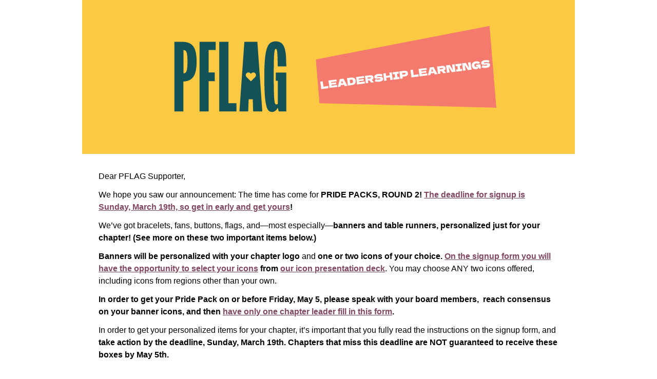

--- FILE ---
content_type: text/html;charset=utf-8
request_url: https://pflag.salsalabs.org/leadershiplearningsmidwest_022823/index.html
body_size: 7299
content:
<!DOCTYPE html><html><head><meta charset="UTF-8" /><meta name="x-apple-disable-message-reformatting" /><!--[if (!mso)|(IE)]><meta http-equiv="X-UA-Compatible" content="IE=edge" /><![endif]--><meta name="viewport" content="width=device-width, initial-scale=1.0" /><link rel="stylesheet" href="https://pflag.salsalabs.org/public/styles/sli-emails_v02.css" /><!--[if (gte mso 9)|(IE)]><style type="text/css"> table {border-collapse: collapse;} </style><![endif]--><style type="text/css"> @media screen and (max-width:40em){.sli-small-12 {max-width:100% !important; width:100% !important;} #sli-background {background-color:transparent !important;} .sli-logo img {width:80% !important; min-width:200px !important;} .sli-hide-for-small, .sli-hide-for-small-only {display:none !important;mso-hide:all;} .sli-show-for-small-only {display:block !important;mso-hide:none;} table.sli-show-for-small-only, .sli-show-for-small-only table {display:table !important;width:100%;} td.sli-show-for-small-only, .sli-show-for-small-only td {display:table-cell !important;} .sli-text-center-for-small, .sli-text-center-for-small span, .sli-text-center-for-small p {text-align:center !important;} .sli-text-center-for-small .sli-email-button-table-outer, .sli-align-center-for-small .sli-email-button-table-outer, .sli-text-center-for-small .sli-social-icons-list, .sli-align-center-for-small .sli-social-icons-list {float:none !important;margin-left:auto !important;margin-right:auto !important;} .sli-text-center-for-small.tiny .sli-email-button-table-outer, .sli-text-center-for-small.small .sli-email-button-table-outer, .sli-text-center-for-small.large .sli-email-button-table-outer {width:auto !important;} .sli-text-center-for-small.expand .sli-email-button-table-outer {width:100% !important;} .sli-text-center-for-small img, .sli-align-center-for-small img {float:none !important;margin-left:auto !important;margin-right:auto !important;display:block;} .sli-text-left-for-small, .sli-text-left-for-small span, .sli-text-left-for-small p {text-align:left !important;} .sli-text-left-for-small .sli-email-button-table-outer, .sli-align-left-for-small .sli-email-button-table-outer, .sli-text-left-for-small .sli-social-icons-list, .sli-align-left-for-small .sli-social-icons-list {float:left !important;} .sli-text-left-for-small.tiny .sli-email-button-table-outer, .sli-text-left-for-small.small .sli-email-button-table-outer, .sli-text-left-for-small.large .sli-email-button-table-outer {width:auto !important;} .sli-text-left-for-small.expand .sli-email-button-table-outer {width:100% !important;} .sli-text-left-for-small img, .sli-align-left-for-small img {float:left !important;margin-left:0 !important;margin-right:auto !important;display:block;} .sli-text-right-for-small, .sli-text-right-for-small span, .sli-text-right-for-small p, .sli-text-right-for-small .sli-button td {text-align:right !important;} .sli-text-right-for-small .sli-email-button-table-outer, .sli-align-right-for-small .sli-email-button-table-outer, .sli-text-right-for-small .sli-social-icons-list, .sli-align-right-for-small .sli-social-icons-list {float:right !important;} .sli-text-right-for-small.tiny .sli-email-button-table-outer, .sli-text-right-for-small.small .sli-email-button-table-outer, .sli-text-right-for-small.large .sli-email-button-table-outer {width:auto !important;} .sli-text-right-for-small.expand .sli-email-button-table-outer {width:100% !important;} .sli-text-right-for-small img, .sli-align-right-for-small img {float:right !important;margin-left:auto !important;margin-right:0 !important;display:block;} .sli-full-width-for-small {max-width:100% !important;}}</style><style type="text/css">h1 {color: #824760; font-size: 300%} h2 {color: #824760; font-size: 250%} h3 {color: #824760; font-size: 200%} h4 {color: #824760; font-size: 150%} h5 {color: #824760; font-size: 125%} h6 {color: #824760; font-size: 115%}</style><style type="text/css">#sli {max-width: 960px; margin: 0px auto; background-color: rgba(0, 0, 0, 0); padding: 0em; }.sli-element, .sli-element td, .sli-email-element, .sli-email-element td {font-family: Arial, Helvetica, sans-serif; font-size: 16px; color: rgb(0, 0, 0); }.sli-element a, .sli-email-element a, .sli-unsubscribe a {color: rgb(130, 71, 96); }.button,.email-button {background: rgb(130, 71, 96); color: rgb(255, 255, 255); border-color: #222222; border-radius: 20px; border-width: 0px; border-style: none; }.sli-divider {background: none; border-bottom: 1px solid rgb(253, 201, 66); height: 1px; width: 100%; margin: 0px 0px 0px 0px; }.outer {max-width: 960px; }.three-column .column {max-width: 320px; }.two-column .column {max-width: 480px; }.webkit {max-width: 960px; }.callout {background-color: rgb(19, 83, 88); border-color: #222222; border-radius: 20px; border-width: 0px; border-style: none ;padding: 1em; }.callout,.callout-without-border-bg {color: rgb(255, 255, 255); }img { max-width: 100%; }#sli-background {background-color: rgba(0, 0, 0, 0); }</style><title>Leadership Learnings: Midwest Region</title><meta name="og:title" property="og:title" content="Leadership Learnings: Midwest Region" /><meta name="og:type" property="og:type" content="website" /><meta name="og:url" property="og:url" content="https://pflag.salsalabs.org/leadershiplearningsmidwest_022823/index.html" /><meta name="og:description" property="og:description" content="Biweekly updates for PFLAG chapter leaders in the Midwest region" /><meta name="og:image" property="og:image" content="https://pflag.salsalabs.org/leadershiplearningsmidwest_022823/2c14ab76-f0e9-4e5d-a082-92d5ba1cfed8.png" /><meta name="og:image:secure_url" property="og:image:secure_url" content="https://pflag.salsalabs.org/leadershiplearningsmidwest_022823/2c14ab76-f0e9-4e5d-a082-92d5ba1cfed8.png" /></head><body style="margin:0;padding:0;min-width:100%;background-color:#ffffff;line-height:1.6;"><div style="display:none;visibility:hidden;mso-hide:all;font-size:1px;color:#ffffff;line-height:1px;max-height:0px;max-width:0px;opacity:0;overflow:hidden;" class="sli-preheader">Biweekly updates for PFLAG chapter leaders in the Midwestern region&nbsp;‌&nbsp;‌&nbsp;‌&nbsp;‌&nbsp;‌&nbsp;‌&nbsp;‌&nbsp;‌&nbsp;‌&nbsp;‌&nbsp;‌&nbsp;‌&nbsp;‌&nbsp;‌&nbsp;‌&nbsp;‌&nbsp;‌&nbsp;‌&nbsp;‌&nbsp;‌&nbsp;‌&nbsp;‌&nbsp;‌&nbsp;‌&nbsp;‌&nbsp;‌&nbsp;‌&nbsp;‌&nbsp;‌&nbsp;‌&nbsp;‌&nbsp;‌&nbsp;‌&nbsp;‌&nbsp;‌&nbsp;‌&nbsp;‌&nbsp;‌&nbsp;‌&nbsp;‌&nbsp;‌&nbsp;‌&nbsp;‌&nbsp;‌&nbsp;‌&nbsp;‌&nbsp;‌&nbsp;‌&nbsp;‌&nbsp;‌&nbsp;‌&nbsp;‌&nbsp;‌&nbsp;‌&nbsp;‌&nbsp;‌&nbsp;‌&nbsp;‌&nbsp;‌&nbsp;‌&nbsp;‌&nbsp;‌&nbsp;‌&nbsp;‌&nbsp;‌&nbsp;‌&nbsp;‌&nbsp;‌&nbsp;‌&nbsp;‌&nbsp;‌&nbsp;‌&nbsp;‌&nbsp;‌&nbsp;‌&nbsp;‌&nbsp;‌&nbsp;‌&nbsp;‌&nbsp;‌&nbsp;‌&nbsp;‌&nbsp;‌&nbsp;‌&nbsp;‌&nbsp;‌&nbsp;‌&nbsp;‌&nbsp;‌&nbsp;‌&nbsp;‌&nbsp;‌&nbsp;‌&nbsp;‌&nbsp;‌&nbsp;‌&nbsp;‌&nbsp;‌&nbsp;‌&nbsp;‌&nbsp;‌&nbsp;‌&nbsp;‌&nbsp;‌&nbsp;‌&nbsp;‌&nbsp;‌&nbsp;‌&nbsp;‌&nbsp;‌&nbsp;‌&nbsp;‌&nbsp;‌&nbsp;‌&nbsp;‌&nbsp;‌&nbsp;‌&nbsp;‌&nbsp;‌&nbsp;‌&nbsp;‌&nbsp;‌&nbsp;‌&nbsp;‌&nbsp;‌&nbsp;‌&nbsp;‌&nbsp;‌&nbsp;‌&nbsp;‌&nbsp;‌&nbsp;‌&nbsp; ‌&nbsp;‌&nbsp;‌&nbsp;‌&nbsp;‌&nbsp;‌&nbsp;‌&nbsp;‌&nbsp;‌&nbsp;‌&nbsp;‌&nbsp;‌&nbsp;‌&nbsp;‌&nbsp;‌&nbsp;‌&nbsp;‌&nbsp;‌&nbsp;‌&nbsp;‌&nbsp;‌&nbsp;‌&nbsp;‌&nbsp;‌&nbsp;‌&nbsp;‌&nbsp;‌&nbsp;‌&nbsp;‌&nbsp;‌&nbsp;‌&nbsp;‌&nbsp;‌&nbsp;‌&nbsp;‌&nbsp;‌&nbsp;‌&nbsp;‌&nbsp;‌&nbsp;‌&nbsp;‌&nbsp;‌&nbsp;‌&nbsp;‌&nbsp;‌&nbsp;‌&nbsp;‌&nbsp;‌&nbsp;‌&nbsp;‌&nbsp;‌&nbsp;‌&nbsp;‌&nbsp;‌&nbsp;‌&nbsp;‌&nbsp;‌&nbsp;‌&nbsp;‌&nbsp;‌&nbsp;‌&nbsp;‌&nbsp;‌&nbsp;‌&nbsp;‌&nbsp;‌&nbsp;‌</div><!--[if mso]> <style> body {font-family: Arial, Helvetica, sans-serif; font-size: 16px; color: rgb(0, 0, 0); } body {mso-line-height-rule: exactly !important; line-height: 150% !important;} .column {width: 100% !important;} td td table.sli-email-button-table-inner {width: auto !important;} td td table.sli-email-button-table-outer {width: auto !important;}</style> <![endif]--><center class="wrapper" style="width:100%;table-layout:fixed;-webkit-text-size-adjust:100%;-ms-text-size-adjust:100%;"><table cellspacing="0" cellpadding="0" id="sli-background" width="100%" style="background-color:rgba(0,0,0,0);"><tbody><tr><td><table cellspacing="0" cellpadding="0" align="center"><tbody><tr><td class="webkit" id="sli" style="max-width:960px;margin:0px auto;background-color:rgba(0,0,0,0);padding:0em;width:960px;"><div><!--[if (gte mso 9)|(IE)]><table width="960px" align="center"><tr><td><![endif]--><table class="outer" cellspacing="0" cellpadding="0" align="center" style="max-width:960px;margin:0 auto;width:100%;line-height:1.6;border-width:0;padding:0;"><tbody><tr id="id_92e6ec60-0809-4582-ad93-de4d021b08ad" style="border-width:0;padding:0;"><td class="one-column" style="overflow:auto;background-color:rgba(0,0,0,0);margin:0 0;border-color:rgba(0, 0, 0, 0);border-width:0px;border-style:none;border-radius:0px;background-repeat:no-repeat;background-position:center;background-attachment:scroll;background-size:cover;"><!--[if (gte mso 9)|(IE)]><table width="100%"><tr><![endif]--><!--[if (gte mso 9)|(IE)]><td width="960.0" valign="top"><![endif]--><table class="column sli-medium-12 sli-small-12 sli-col-1" cellspacing="0" cellpadding="0" align="left" style="border-width:0;padding:0;width:100%;max-width:960px;" width="100%"><tbody><tr style="border-width:0;padding:0;"><td class="inner" style="border-width:0;padding:0;overflow-x:auto;"><table class="contents" cellspacing="0" cellpadding="0" id="id_a70ce655-5d0c-4d4b-85e9-7a3f325636cb" style="border-width:0;padding:0;border-collapse:separate;text-align:left;width:100% !important;"><tbody><tr id="id_d263c3db-67da-4177-9297-25a7031b36a6" style="border-width:0;padding:0;"><td class="one-column" style="overflow:auto;"><!--[if (gte mso 9)|(IE)]><table width="100%"><tr><![endif]--><!--[if (gte mso 9)|(IE)]><td width="960.0" valign="top"><![endif]--><table class="column sli-medium-12 sli-small-12 sli-col-1" cellspacing="0" cellpadding="0" align="left" style="border-width:0;padding:0;width:100%;max-width:960px;" width="100%"><tbody><tr style="border-width:0;padding:0;"><td class="inner" style="border-width:0;padding:0;overflow-x:auto;"><table class="contents" cellspacing="0" cellpadding="0" id="id_3fcfd73e-c88b-4612-80c5-b6f639126757" style="border-width:0;padding:0;border-collapse:separate;text-align:left;width:100% !important;"><tbody><tr class="sli-email-element sli-image" style="font-family:Arial,Helvetica,sans-serif;font-size:16px;color:rgb(0,0,0);border-width:0;padding:0;"><td id="id_819b8e8d-282e-4e8e-aa5c-796191b24a0d" style="font-family:Arial,Helvetica,sans-serif;font-size:16px;color:rgb(0,0,0);vertical-align:top;padding:0em 0em 0em 0em;overflow:hidden;border-width:0px;border-color:#000000;border-style:none;border-radius:0px;background-repeat:no-repeat;background-position:center;background-attachment:scroll;background-size:cover;max-width:100%;height:auto;margin-left:0;margin-right:auto;float:none;clear:both;" align="center"><img entity-id="2c14ab76-f0e9-4e5d-a082-92d5ba1cfed8" id="id_819b8e8d-282e-4e8e-aa5c-796191b24a0d_img" max-width="960" align="center" alt="" width="960" style="max-width:100%;border:0;display:block;float:none;margin-left:auto;margin-right:auto;width:100%;" src="/leadershiplearningsmidwest_022823/2c14ab76-f0e9-4e5d-a082-92d5ba1cfed8.png" /></td></tr></tbody></table></td></tr></tbody></table><!--[if (gte mso 9)|(IE)]></td><![endif]--><!--[if (gte mso 9)|(IE)]></tr></table><![endif]--></td></tr><tr id="id_a38cd3cf-1624-4d51-8eac-eb57141fa149" style="border-width:0;padding:0;"><td class="one-column" style="overflow:auto;background-color:rgba(0, 0, 0, 0);margin:0 0;border-color:#000000;border-width:0px;border-style:none;border-radius:0px;background-repeat:no-repeat;background-position:center;background-attachment:scroll;background-size:cover;"><!--[if (gte mso 9)|(IE)]><table width="100%"><tr><![endif]--><!--[if (gte mso 9)|(IE)]><td width="960.0" valign="top"><![endif]--><table class="column sli-medium-12 sli-small-12 sli-col-1" cellspacing="0" cellpadding="0" align="left" style="border-width:0;padding:0;width:100%;max-width:960px;" width="100%"><tbody><tr style="border-width:0;padding:0;"><td class="inner" style="border-width:0;padding:0;overflow-x:auto;"><table class="contents" cellspacing="0" cellpadding="0" id="id_3396caf9-ca46-42e4-a950-d5d701d0e4e1" style="border-width:0;padding:0;border-collapse:separate;text-align:left;width:100% !important;"><tbody><tr class="sli-email-element sli-text" style="font-family:Arial,Helvetica,sans-serif;font-size:16px;color:rgb(0,0,0);border-width:0;padding:0;"><td style="font-family:Arial,Helvetica,sans-serif;font-size:16px;color:rgb(0,0,0);vertical-align:top;padding:0;border-width:0;"><table cellspacing="0" cellpadding="0" width="100%" style="display:table;"><tbody style="display:table-row-group;"><tr style="display:table-row;"><td id="id_bdda28c9-d52c-4749-9e63-d5e85b01a90f" style="font-family:Arial,Helvetica,sans-serif;font-size:16px;color:rgb(0,0,0);vertical-align:top;display:table-cell;padding:2em 2em 2em 2em;border-color:#000000;border-width:0px;border-style:none;border-radius:0px;background-repeat:no-repeat;background-position:center;background-attachment:scroll;background-size:cover;max-width:100%;height:auto;margin-left:0;margin-right:auto;float:none;clear:both;"><p style="clear:both;margin:0 0 12px 0;mso-line-height-rule:exactly;-ms-text-size-adjust:100%;-webkit-text-size-adjust:100%;line-height:150%;"> Dear&nbsp;<span ignite-mergefield-id="5d5a2165-f19e-4371-851b-183a6b92402b" ignite-mergefield-option="none" style="mso-line-height-rule:exactly;-ms-text-size-adjust:100%;-webkit-text-size-adjust:100%;line-height:150%;">PFLAG Supporter</span>, </p> <p style="clear:both;margin:0 0 12px 0;mso-line-height-rule:exactly;-ms-text-size-adjust:100%;-webkit-text-size-adjust:100%;line-height:150%;"> We hope you saw our announcement: The time has come for <strong>PRIDE PACKS, ROUND 2! <a href="https://default.salsalabs.org/T5c737541-b465-4ca9-b4a1-1f40b9b1e682/aea02943-caea-452f-a79b-40e288a15d7b" lid="5c737541-b465-4ca9-b4a1-1f40b9b1e682" track="true" target="_top" style="color:rgb(130,71,96);overflow-wrap:break-word;word-wrap:break-word;-ms-word-break:break-all;word-break:break-word;">The deadline for signup is Sunday, March 19th, so get in early and get yours</a>!</strong> </p> <p style="clear:both;margin:0 0 12px 0;mso-line-height-rule:exactly;-ms-text-size-adjust:100%;-webkit-text-size-adjust:100%;line-height:150%;"> We’ve got bracelets, fans, buttons, flags, and—most especially—<strong>banners and table runners, personalized just for your chapter! (See more on these two important items below.)</strong> </p> <p style="clear:both;margin:0 0 12px 0;mso-line-height-rule:exactly;-ms-text-size-adjust:100%;-webkit-text-size-adjust:100%;line-height:150%;"> <strong>Banners will be personalized with your chapter logo</strong> and <strong>one or two icons of your choice. <a href="https://default.salsalabs.org/Tbf440cf8-eda6-4fb3-aec3-87f410ff0174/19d20d51-73d1-47bf-8b07-e369fc17a76e" lid="bf440cf8-eda6-4fb3-aec3-87f410ff0174" track="true" target="_top" style="color:rgb(130,71,96);overflow-wrap:break-word;word-wrap:break-word;-ms-word-break:break-all;word-break:break-word;">On the signup form you will have the opportunity to select your icons</a> from <a href="https://default.salsalabs.org/T2a64dab3-3d8e-40c1-b835-35c151e82254/99e1fc07-2bd4-4b20-9a66-6c1d8c06b74e" lid="2a64dab3-3d8e-40c1-b835-35c151e82254" track="true" target="_top" style="color:rgb(130,71,96);overflow-wrap:break-word;word-wrap:break-word;-ms-word-break:break-all;word-break:break-word;">our icon presentation deck</a></strong>. You may choose ANY two icons offered, including icons from regions other than your own. </p> <p style="clear:both;margin:0 0 12px 0;mso-line-height-rule:exactly;-ms-text-size-adjust:100%;-webkit-text-size-adjust:100%;line-height:150%;"> <strong>In order to get your Pride Pack on or before Friday, May 5, please speak with your board members,&nbsp; reach consensus on your banner icons, and then <a href="https://default.salsalabs.org/Te2b9556f-f863-40f8-adf7-189b00de13f0/f41d2863-9353-4320-9b90-0f6b62e52562" lid="e2b9556f-f863-40f8-adf7-189b00de13f0" track="true" target="_top" style="color:rgb(130,71,96);overflow-wrap:break-word;word-wrap:break-word;-ms-word-break:break-all;word-break:break-word;">have only one chapter leader fill in this form</a>.&nbsp;</strong> </p> <p style="clear:both;margin:0 0 12px 0;mso-line-height-rule:exactly;-ms-text-size-adjust:100%;-webkit-text-size-adjust:100%;line-height:150%;"> In order to get your personalized items for your chapter, it’s important that you fully read the instructions on the signup form, and <strong>take action by the deadline, Sunday, March 19th. Chapters that miss this deadline are NOT guaranteed to receive these boxes by May 5th.</strong> </p> <p style="clear:both;margin:0 0 12px 0;mso-line-height-rule:exactly;-ms-text-size-adjust:100%;-webkit-text-size-adjust:100%;line-height:150%;"> Ready to sign up for all of the great #PFLAGProud swag, including your personalized banners and table runners? <strong>Visit <a href="https://default.salsalabs.org/T34d1e068-0500-4b1d-9b57-a3c3abb19c81/fa4246df-f365-4b05-9dc2-aaf2211a7bf1" lid="34d1e068-0500-4b1d-9b57-a3c3abb19c81" track="true" target="_top" style="color:rgb(130,71,96);overflow-wrap:break-word;word-wrap:break-word;-ms-word-break:break-all;word-break:break-word;">pflagnation.al/pridepack23-round2</a> to get started.</strong> </p></td></tr></tbody></table></td></tr><tr class="sli-email-element sli-image" style="font-family:Arial,Helvetica,sans-serif;font-size:16px;color:rgb(0,0,0);border-width:0;padding:0;"><td id="id_f322499f-df95-4fb0-be67-3a7fffaddb8c" align="center" style="font-family:Arial,Helvetica,sans-serif;font-size:16px;color:rgb(0,0,0);vertical-align:top;padding:0;overflow:hidden;border-width:0;"><img entity-id="8657d0af-299d-45e7-87f4-1f96ec8d224d" id="id_f322499f-df95-4fb0-be67-3a7fffaddb8c_img" max-width="960" align="center" alt="" width="960" style="max-width:100%;border:0;display:block;float:none;margin-left:auto;margin-right:auto;width:100%;" src="/leadershiplearningsmidwest_022823/8657d0af-299d-45e7-87f4-1f96ec8d224d.png" /></td></tr><tr class="sli-email-element sli-text" style="font-family:Arial,Helvetica,sans-serif;font-size:16px;color:rgb(0,0,0);border-width:0;padding:0;"><td style="font-family:Arial,Helvetica,sans-serif;font-size:16px;color:rgb(0,0,0);vertical-align:top;padding:0;border-width:0;"><table cellspacing="0" cellpadding="0" width="100%" style="display:table;"><tbody style="display:table-row-group;"><tr style="display:table-row;"><td id="id_bafdb169-0564-47b8-b4b0-01e76e81c9b7" style="font-family:Arial,Helvetica,sans-serif;font-size:16px;color:rgb(0,0,0);vertical-align:top;display:table-cell;padding:2em 2em 2em 2em;border-color:#000000;border-width:0px;border-style:none;border-radius:0px;background-repeat:no-repeat;background-position:center;background-attachment:scroll;background-size:cover;max-width:100%;height:auto;margin-left:0;margin-right:auto;float:none;clear:both;"><h2 style="color:#824760;font-size:250%;clear:both;margin:0 0 16px 0;line-height:135%;font-weight:bold;mso-line-height-rule:exactly;-ms-text-size-adjust:100%;-webkit-text-size-adjust:100%;"> Regional Roundup </h2> <p style="clear:both;margin:0 0 12px 0;mso-line-height-rule:exactly;-ms-text-size-adjust:100%;-webkit-text-size-adjust:100%;line-height:150%;"> As you’re preparing for Pride season with newly branded PFLAG materials, a few notes that may be helpful as you gear up for the season!&nbsp; </p> <h4 style="color:#824760;font-size:150%;clear:both;margin:0 0 16px 0;line-height:135%;font-weight:bold;mso-line-height-rule:exactly;-ms-text-size-adjust:100%;-webkit-text-size-adjust:100%;"> Pride, <a href="https://default.salsalabs.org/T3fc79370-2081-483a-bcf4-9af6dec63fca/b1342a13-1437-435b-8a5a-7faafb0c2fbb" lid="3fc79370-2081-483a-bcf4-9af6dec63fca" track="true" target="_top" style="color:rgb(130,71,96);overflow-wrap:break-word;word-wrap:break-word;-ms-word-break:break-all;word-break:break-word;">Fiscal Sponsorship</a> and PFLAG’s work </h4> <p style="clear:both;margin:0 0 12px 0;mso-line-height-rule:exactly;-ms-text-size-adjust:100%;-webkit-text-size-adjust:100%;line-height:150%;"> In a nonprofit, fiscal sponsorship refers to incubating or fostering another organization, project, or entity that does not have its own nonprofit status. The majority of PFLAG chapters are unable to provide fiscal sponsorship due to being included in our IRS nonprofit group exemption. Hosting Pride is outside of the scope of <a data-saferedirecturl="https://www.google.com/url?q=https://pflag.org/our-vision-and-mission/&amp;source=gmail&amp;ust=1677686270301000&amp;usg=AOvVaw3K54kZxA50KQjLG0vbDt1g" href="https://default.salsalabs.org/T52959deb-1c35-45be-a07f-4130698a91db/d3c18a30-5478-427b-abf1-e572afe74fb8" target="_blank" lid="52959deb-1c35-45be-a07f-4130698a91db" track="true" style="color:rgb(130,71,96);overflow-wrap:break-word;word-wrap:break-word;-ms-word-break:break-all;word-break:break-word;">PFLAG's mission</a> and is, in many cases, considered fiscal sponsorship. In addition, hosting these events brings a number of liabilities and concerns that chapters are not designed to handle. PFLAG chapters should not be the primary sponsor of Pride in your community. If your chapter is currently planning on hosting a Pride, please reach out to me so we can make sure the appropriate arrangements for your chapter are made.&nbsp; </p> <p style="clear:both;margin:0 0 12px 0;mso-line-height-rule:exactly;-ms-text-size-adjust:100%;-webkit-text-size-adjust:100%;line-height:150%;"> Wondering what ways you can engage with your community to celebrate PFLAG and Pride? </p> <ul style="display:block;list-style-position:outside;margin:1em 0 1em 1em;padding:0 0 0 1em;font-size:1em;list-style-type:disc;"> <li aria-level="1"> March and table at a Pride event hosted by another organization </li> <li aria-level="1"> Share your PFLAG story as a speaker during a Pride performance event </li> <li aria-level="1"> If applicable, uplift or volunteer with other organizations’ Pride events </li> <li aria-level="1"> Host a <a href="https://default.salsalabs.org/T20e766c9-221c-45ed-9f38-699bb8a4517b/9c3109e2-12fc-41d2-b608-1a3c673b3169" lid="20e766c9-221c-45ed-9f38-699bb8a4517b" track="true" target="_top" style="color:rgb(130,71,96);overflow-wrap:break-word;word-wrap:break-word;-ms-word-break:break-all;word-break:break-word;">Read With Love-in</a> </li> <li aria-level="1"> Attend a special event, like an interfaith breakfast or social hour representing PFLAG&nbsp; </li> <li aria-level="1"> Represent PFLAG by marching and tabling at another community parade or festival, like Memorial Day or the Fourth of July </li> </ul> <h4 style="color:#824760;font-size:150%;clear:both;margin:0 0 16px 0;line-height:135%;font-weight:bold;mso-line-height-rule:exactly;-ms-text-size-adjust:100%;-webkit-text-size-adjust:100%;"> Safety During Pride Season </h4> <p style="clear:both;margin:0 0 12px 0;mso-line-height-rule:exactly;-ms-text-size-adjust:100%;-webkit-text-size-adjust:100%;line-height:150%;"> As you make your plans to attend in-person events with your chapter this Pride season, keep safety a top priority! As chapter leaders you have an obligation to help prepare and protect our people as best we can, especially as communities come together to collaborate and support each other.&nbsp; </p> <p style="clear:both;margin:0 0 12px 0;mso-line-height-rule:exactly;-ms-text-size-adjust:100%;-webkit-text-size-adjust:100%;line-height:150%;"> In an effort to help prepare PFLAG chapter leaders and members to know how to respond should they encounter an incident in their work, <strong>PFLAG National will host an interactive, virtual ALICE Active Shooter Response Training with Navigate 360</strong>. <strong><a href="https://default.salsalabs.org/T40c5cb9f-915e-4b74-ad42-2b26174295b9/a64be0ab-9796-4ff8-a46e-80cd42b231df" lid="40c5cb9f-915e-4b74-ad42-2b26174295b9" track="true" target="_top" style="color:rgb(130,71,96);overflow-wrap:break-word;word-wrap:break-word;-ms-word-break:break-all;word-break:break-word;">Please register now</a></strong>, and be sure to <a href="https://default.salsalabs.org/T44d17c79-c042-41ca-a5ea-98fa45c5173a/3495c597-d385-4d88-a86c-e0ca58c72d71" lid="44d17c79-c042-41ca-a5ea-98fa45c5173a" track="true" target="_top" style="color:rgb(130,71,96);overflow-wrap:break-word;word-wrap:break-word;-ms-word-break:break-all;word-break:break-word;">contact Jamie Henkel</a> as soon as possible if you need to amend your registration. </p> <p style="clear:both;margin:0 0 12px 0;mso-line-height-rule:exactly;-ms-text-size-adjust:100%;-webkit-text-size-adjust:100%;line-height:150%;"> <strong>Please note that this is a <a href="https://default.salsalabs.org/T46b09b08-2b4f-4f03-b9d6-2b087aff6892/6f1235f2-b850-4b35-9d8f-ac217e569e40" lid="46b09b08-2b4f-4f03-b9d6-2b087aff6892" track="true" target="_top" style="color:rgb(130,71,96);overflow-wrap:break-word;word-wrap:break-word;-ms-word-break:break-all;word-break:break-word;">three-hour training</a> that will be interactive and must be attended live. Space is limited.</strong> </p> <p style="clear:both;margin:0 0 12px 0;mso-line-height-rule:exactly;-ms-text-size-adjust:100%;-webkit-text-size-adjust:100%;line-height:150%;"> Don’t forget we always have our PFLAG National safety resources that should be utilized by your chapter leadership.&nbsp; </p> <ul style="display:block;list-style-position:outside;margin:1em 0 1em 1em;padding:0 0 0 1em;font-size:1em;list-style-type:disc;"> <li aria-level="1"> <a href="https://default.salsalabs.org/T6aef0da4-bc12-43a8-8dcf-046f31d897c1/e9e0abfb-fe9b-45c4-aa0b-e12cf02f501d" lid="6aef0da4-bc12-43a8-8dcf-046f31d897c1" track="true" target="_top" style="color:rgb(130,71,96);overflow-wrap:break-word;word-wrap:break-word;-ms-word-break:break-all;word-break:break-word;">Safety Tips for PFLAG Chapters: Strategies for Protecting Communities from Threats of Violence</a>&nbsp; </li> <li aria-level="1"> <a href="https://default.salsalabs.org/T8e42ca1c-f0bb-4e32-8734-74149712f612/186ccfcc-32c7-441f-9140-22af6f3f16f9" lid="8e42ca1c-f0bb-4e32-8734-74149712f612" track="true" target="_top" style="color:rgb(130,71,96);overflow-wrap:break-word;word-wrap:break-word;-ms-word-break:break-all;word-break:break-word;">In-Person Event Safety Guidelines</a> </li> </ul></td></tr></tbody></table></td></tr><tr class="sli-email-element sli-text" style="font-family:Arial,Helvetica,sans-serif;font-size:16px;color:rgb(0,0,0);border-width:0;padding:0;"><td style="font-family:Arial,Helvetica,sans-serif;font-size:16px;color:rgb(0,0,0);vertical-align:top;padding:0;border-width:0;"><table cellspacing="0" cellpadding="0" width="100%" style="display:table;"><tbody style="display:table-row-group;"><tr style="display:table-row;"><td id="id_c2b217b9-2cff-40fd-9b36-7f527d8d2caf" style="font-family:Arial,Helvetica,sans-serif;font-size:16px;color:rgb(0,0,0);vertical-align:top;display:table-cell;padding:1em 2em 0.5em 2em;border-color:#000000;border-width:0px;border-style:none;border-radius:0px;background-repeat:no-repeat;background-position:center;background-attachment:scroll;background-size:cover;max-width:100%;height:auto;margin-left:0;margin-right:auto;float:none;clear:both;"><p style="clear:both;margin:0 0 12px 0;mso-line-height-rule:exactly;-ms-text-size-adjust:100%;-webkit-text-size-adjust:100%;line-height:150%;"> Stay safe, </p> <p style="clear:both;margin:0 0 12px 0;mso-line-height-rule:exactly;-ms-text-size-adjust:100%;-webkit-text-size-adjust:100%;line-height:150%;"> <img alt="" entity-id="fb8086a8-589d-4659-8b4b-d3ae02d017e8" src="/leadershiplearningsmidwest_022823/fb8086a8-589d-4659-8b4b-d3ae02d017e8.png" style="max-width:100%;border:0;display:inline-block;vertical-align:middle;height:auto !important;width:175px;margin-bottom:10px;" width="175" /> </p> <p style="clear:both;margin:0 0 12px 0;mso-line-height-rule:exactly;-ms-text-size-adjust:100%;-webkit-text-size-adjust:100%;line-height:150%;"> Jamie Curtis (she/her) </p></td></tr></tbody></table></td></tr></tbody></table></td></tr></tbody></table><!--[if (gte mso 9)|(IE)]></td><![endif]--><!--[if (gte mso 9)|(IE)]></tr></table><![endif]--></td></tr><tr id="id_c03b3ce5-19fe-45e6-b5ae-921d96f99ba6" style="border-width:0;padding:0;"><td class="one-column" style="overflow:auto;background-color:rgba(0, 0, 0, 0);margin:0 0;border-color:rgba(0,0,0,0);border-width:0px;border-style:none;border-radius:0px;background-repeat:no-repeat;background-position:center;background-attachment:scroll;background-size:cover;"><!--[if (gte mso 9)|(IE)]><table width="100%"><tr><![endif]--><!--[if (gte mso 9)|(IE)]><td width="960.0" valign="top"><![endif]--><table class="column sli-medium-12 sli-small-12 sli-col-1" cellspacing="0" cellpadding="0" align="left" style="border-width:0;padding:0;width:100%;max-width:960px;" width="100%"><tbody><tr style="border-width:0;padding:0;"><td class="inner" style="border-width:0;padding:0;overflow-x:auto;"><table class="contents" cellspacing="0" cellpadding="0" id="id_5e5ed2ba-1223-4c9d-ac89-db2ce9b7a5c8" style="border-width:0;padding:0;border-collapse:separate;text-align:left;width:100% !important;"><tbody><tr class="sli-email-element sli-image" style="font-family:Arial,Helvetica,sans-serif;font-size:16px;color:rgb(0,0,0);border-width:0;padding:0;"><td id="id_98ca4d96-5459-44bb-bbb5-7e43b4af64ed" align="center" style="font-family:Arial,Helvetica,sans-serif;font-size:16px;color:rgb(0,0,0);vertical-align:top;padding:0;overflow:hidden;border-width:0;"><img entity-id="9c1fbb56-b75e-4bb1-968a-2dd1a90be956" id="id_98ca4d96-5459-44bb-bbb5-7e43b4af64ed_img" max-width="960" align="center" alt="" width="960" style="max-width:100%;border:0;display:block;float:none;margin-left:auto;margin-right:auto;width:100%;" src="/leadershiplearningsmidwest_022823/9c1fbb56-b75e-4bb1-968a-2dd1a90be956.png" /></td></tr><tr class="sli-email-element sli-text sli-orgInfo" style="font-family:Arial,Helvetica,sans-serif;font-size:16px;color:rgb(0,0,0);border-width:0;padding:0;"><td style="font-family:Arial,Helvetica,sans-serif;font-size:16px;color:rgb(0,0,0);vertical-align:top;padding:0;border-width:0;"><table cellspacing="0" cellpadding="0" width="100%" style="display:table;"><tbody style="display:table-row-group;"><tr style="display:table-row;"><td id="id_be258d60-2655-47ec-bd4e-f3a74158193b" style="font-family:Arial,Helvetica,sans-serif;font-size:16px;color:rgb(0,0,0);vertical-align:top;display:table-cell;background-color:rgba(0, 0, 0, 0);padding:1em 1em 0em 1em;border-color:#000000;border-width:0px;border-style:none;border-radius:0px;background-repeat:no-repeat;background-position:center;background-attachment:scroll;background-size:cover;max-width:100%;height:auto;float:none;clear:both;"><p style="clear:both;margin:0 0 12px 0;mso-line-height-rule:exactly;-ms-text-size-adjust:100%;-webkit-text-size-adjust:100%;line-height:150%;text-align:center;"> <strong>Jamie Curtis&nbsp; |&nbsp; Director of Chapter Engagement</strong><br /> Pronouns: she/her<br /> Midwest Region: IA, IL, IN, KS, MI, MN, MO, ND, NE, OH, SD, WI<br /> PFLAG National |&nbsp;P: (202) 467-8181&nbsp;|&nbsp;<a href="https://default.salsalabs.org/Tb3537542-ebff-49fd-ad47-25533263a1d0/20fe2680-6923-4e63-b6bf-08c777d0eb41" lid="b3537542-ebff-49fd-ad47-25533263a1d0" style="color:rgb(130,71,96);overflow-wrap:break-word;word-wrap:break-word;-ms-word-break:break-all;word-break:break-word;">pflag.org</a>&nbsp;|&nbsp;<a href="https://default.salsalabs.org/Tc41fd04d-ea7b-486a-b02d-a639ba9079bb/c6f6fe12-07a2-4653-a11f-a6e53605a762" lid="c41fd04d-ea7b-486a-b02d-a639ba9079bb" style="color:rgb(130,71,96);overflow-wrap:break-word;word-wrap:break-word;-ms-word-break:break-all;word-break:break-word;">straightforequality.org</a> </p></td></tr></tbody></table></td></tr><tr class="sli-email-element sli-social-icons-element" style="font-family:Arial,Helvetica,sans-serif;font-size:16px;color:rgb(0,0,0);border-width:0;padding:0;text-align:center;margin:0;"><td id="id_a1e9f34c-6dc3-45ad-8003-228156f679b3" style="font-family:Arial,Helvetica,sans-serif;font-size:16px;color:rgb(0,0,0);vertical-align:top;padding:0em 1em 0em 1em;border-width:0px;background-color:rgba(0, 0, 0, 0);border-color:#000000;border-style:none;border-radius:0px;background-repeat:no-repeat;background-position:center;background-attachment:scroll;background-size:cover;max-width:100%;height:auto;margin-left:0;margin-right:auto;float:none;clear:both;"><div class="sli-social-icons-element sli-element sli-orientation-HORIZONTAL sli-iconColors-BLACK sli-iconSize-MEDIUM sli-alignment-CENTER" id="id_a1e9f34c-6dc3-45ad-8003-228156f679b3" style="font-family:Arial,Helvetica,sans-serif;font-size:16px;color:rgb(0,0,0);text-align:center;margin:0;"><div class="sli-social-icons-text"><p style="clear:both;margin:0 0 12px 0;mso-line-height-rule:exactly;-ms-text-size-adjust:100%;-webkit-text-size-adjust:100%;line-height:150%;"> <span style="mso-line-height-rule:exactly;-ms-text-size-adjust:100%;-webkit-text-size-adjust:100%;line-height:150%;font-family:Arial;">Follow Us</span> </p> </div><table cellspacing="0" cellpadding="0" class="sli-social-icons-list" align="center" style="border-spacing:0;border:0px none;display:table;width:0% !important;margin:0 auto !important;"><tbody style="display:table-row-group;border:0px none;"><tr style="display:table-row;border:0px none;"><td class="sli-social-icons-item" style="font-family:Arial,Helvetica,sans-serif;font-size:30px;color:rgb(0,0,0);vertical-align:top;display:table-cell;border:0px none;padding:0px 5px;text-align:center;margin-left:0;"><a href="https://www.facebook.com/pflag" target="_blank" social-follow="social-follow" style="color:rgb(130,71,96);overflow-wrap:break-word;word-wrap:break-word;-ms-word-break:break-all;word-break:break-word;text-decoration:none;"><img id="id_FACEBOOK_img" src="https://pflag.salsalabs.org/public/images/icons/medium-black_facebook2.png" style="max-width:none;border:0;display:block;min-width:0 !important;" /></a></td><td class="sli-social-icons-item" style="font-family:Arial,Helvetica,sans-serif;font-size:30px;color:rgb(0,0,0);vertical-align:top;display:table-cell;border:0px none;padding:0px 5px;text-align:center;"><a href="https://twitter.com/intent/follow?screen_name=pflag" target="_blank" social-follow="social-follow" style="color:rgb(130,71,96);overflow-wrap:break-word;word-wrap:break-word;-ms-word-break:break-all;word-break:break-word;text-decoration:none;"><img id="id_TWITTER_img" src="https://pflag.salsalabs.org/public/images/icons/medium-black_twitter2.png" style="max-width:none;border:0;display:block;min-width:0 !important;" /></a></td><td class="sli-social-icons-item" style="font-family:Arial,Helvetica,sans-serif;font-size:30px;color:rgb(0,0,0);vertical-align:top;display:table-cell;border:0px none;padding:0px 5px;text-align:center;"><a href="https://www.instagram.com/pflag/" target="_blank" social-follow="social-follow" style="color:rgb(130,71,96);overflow-wrap:break-word;word-wrap:break-word;-ms-word-break:break-all;word-break:break-word;text-decoration:none;"><img id="id_INSTAGRAM_img" src="https://pflag.salsalabs.org/public/images/icons/medium-black_instagram.png" style="max-width:none;border:0;display:block;min-width:0 !important;" /></a></td><td class="sli-social-icons-item" style="font-family:Arial,Helvetica,sans-serif;font-size:30px;color:rgb(0,0,0);vertical-align:top;display:table-cell;border:0px none;padding:0px 5px;text-align:center;"><a href="https://www.linkedin.com/company/pflag-s4equality/" target="_blank" social-follow="social-follow" style="color:rgb(130,71,96);overflow-wrap:break-word;word-wrap:break-word;-ms-word-break:break-all;word-break:break-word;text-decoration:none;"><img id="id_LINKEDIN_img" src="https://pflag.salsalabs.org/public/images/icons/medium-black_linkedin.png" style="max-width:none;border:0;display:block;min-width:0 !important;" /></a></td></tr></tbody></table></div></td></tr><tr class="sli-email-element sli-text" style="font-family:Arial,Helvetica,sans-serif;font-size:16px;color:rgb(0,0,0);border-width:0;padding:0;"><td style="font-family:Arial,Helvetica,sans-serif;font-size:16px;color:rgb(0,0,0);vertical-align:top;padding:0;border-width:0;"><table cellspacing="0" cellpadding="0" width="100%" style="display:table;"><tbody style="display:table-row-group;"><tr style="display:table-row;"><td id="id_0f2c44db-e023-486d-9009-d8983cdddbf9" style="font-family:Arial,Helvetica,sans-serif;font-size:16px;color:rgb(0,0,0);vertical-align:top;display:table-cell;background-color:rgba(0, 0, 0, 0);padding:1em 1em 1em 1em;border-color:#000000;border-width:0px;border-style:none;border-radius:0px;background-repeat:no-repeat;background-position:center;background-attachment:scroll;background-size:cover;max-width:100%;height:auto;float:none;clear:both;"><p style="clear:both;margin:0 0 12px 0;mso-line-height-rule:exactly;-ms-text-size-adjust:100%;-webkit-text-size-adjust:100%;line-height:150%;text-align:center;"> Having trouble viewing this email?&nbsp;<a href="https://pflag.salsalabs.org/leadershiplearningsmidwest_022823?" ignite-page-id="EMAIL_WEB_VERSION" track="true" style="color:rgb(130,71,96);overflow-wrap:break-word;word-wrap:break-word;-ms-word-break:break-all;word-break:break-word;">View it in your web browser</a> </p></td></tr></tbody></table></td></tr></tbody></table></td></tr></tbody></table><!--[if (gte mso 9)|(IE)]></td><![endif]--><!--[if (gte mso 9)|(IE)]></tr></table><![endif]--></td></tr></tbody></table></td></tr></tbody></table><!--[if (gte mso 9)|(IE)]></td><![endif]--><!--[if (gte mso 9)|(IE)]></tr></table><![endif]--></td></tr><tr id="id_f4e3c0e0-d88a-4fef-b8df-3dc1c8f081dc" style="border-width:0;padding:0;"><td class="one-column" style="overflow:auto;"><!--[if (gte mso 9)|(IE)]><table width="100%"><tr><![endif]--><!--[if (gte mso 9)|(IE)]><td width="320.0" valign="top"><![endif]--><table class="column sli-medium-4 sli-small-12 sli-col-1" cellspacing="0" cellpadding="0" align="center" style="border-width:0;padding:0;width:33.33333%;max-width:320px;" width="100%"><tbody><tr style="border-width:0;padding:0;"><td class="inner" style="border-width:0;padding:0;overflow-x:auto;"><table class="contents sli-unsubscribe" cellspacing="0" cellpadding="0" id="id_4b125818-8162-49c7-b663-ada0038327d3" style="text-align:left;border-width:0;padding:0;border-collapse:separate;width:100% !important;"><tbody><tr class="sli-email-element sli-html" style="font-family:Arial,Helvetica,sans-serif;font-size:16px;color:rgb(0,0,0);border-width:0;padding:0;"><td id="id_d6b0e503-3efa-40a7-9f6b-583d0d72d133" style="font-family:Arial,Helvetica,sans-serif;font-size:16px;color:rgb(0,0,0);vertical-align:top;padding:0;text-align:center;border-width:0;"><span ignite-mergefield-id="ORG_UNSUBSCRIBE_LINK" ignite-mergefield-option=""><a href="#" style="color:rgb(130,71,96);overflow-wrap:break-word;word-wrap:break-word;-ms-word-break:break-all;word-break:break-word;">Unsubscribe</a></span> or <span ignite-mergefield-id="ORG_UNSUBSCRIBE_LINK" ignite-mergefield-option=""><a href="#" style="color:rgb(130,71,96);overflow-wrap:break-word;word-wrap:break-word;-ms-word-break:break-all;word-break:break-word;">Manage Your Preferences</a></span></td></tr></tbody></table></td></tr></tbody></table><!--[if (gte mso 9)|(IE)]></td><![endif]--><!--[if (gte mso 9)|(IE)]></tr></table><![endif]--></td></tr></tbody></table><!--[if (gte mso 9)|(IE)]></td></tr></table><![endif]--></div></td></tr></tbody></table></td></tr></tbody></table></center></body></html>